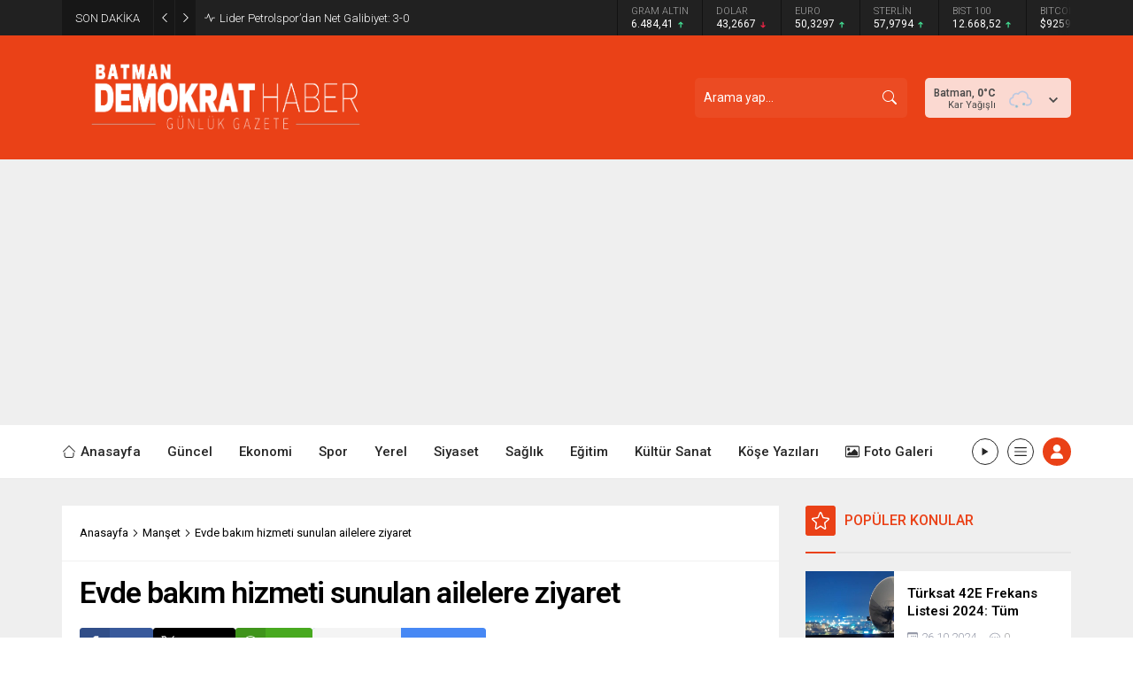

--- FILE ---
content_type: text/html; charset=UTF-8
request_url: https://batmandemokrathaber.com/wp-admin/admin-ajax.php
body_size: -424
content:
{"data":29}

--- FILE ---
content_type: text/html; charset=UTF-8
request_url: https://batmandemokrathaber.com/wp-admin/admin-ajax.php
body_size: -679
content:
{"data":{"7420":"29","20797":"70","17600":"81","50524":"32","42241":"22","60177":"25","27637":"23"}}

--- FILE ---
content_type: text/html; charset=UTF-8
request_url: https://batmandemokrathaber.com/wp-admin/admin-ajax.php
body_size: -722
content:
{"data":{"7420":0}}

--- FILE ---
content_type: text/html; charset=utf-8
request_url: https://www.google.com/recaptcha/api2/aframe
body_size: 264
content:
<!DOCTYPE HTML><html><head><meta http-equiv="content-type" content="text/html; charset=UTF-8"></head><body><script nonce="Kb-d7rEidqcAFTgmiBfuEg">/** Anti-fraud and anti-abuse applications only. See google.com/recaptcha */ try{var clients={'sodar':'https://pagead2.googlesyndication.com/pagead/sodar?'};window.addEventListener("message",function(a){try{if(a.source===window.parent){var b=JSON.parse(a.data);var c=clients[b['id']];if(c){var d=document.createElement('img');d.src=c+b['params']+'&rc='+(localStorage.getItem("rc::a")?sessionStorage.getItem("rc::b"):"");window.document.body.appendChild(d);sessionStorage.setItem("rc::e",parseInt(sessionStorage.getItem("rc::e")||0)+1);localStorage.setItem("rc::h",'1768805554576');}}}catch(b){}});window.parent.postMessage("_grecaptcha_ready", "*");}catch(b){}</script></body></html>

--- FILE ---
content_type: image/svg+xml
request_url: https://batmandemokrathaber.com/wp-content/themes/odak-3/images/weather/13d.svg
body_size: 124
content:
<svg xmlns="http://www.w3.org/2000/svg" viewBox="0 0 64 64"><path fill="none" stroke="#BCC8E1" stroke-linecap="round" stroke-linejoin="round" stroke-width="3" d="M43.67 45.5h2.83a7 7 0 0 0 0-14h-.32a10.49 10.49 0 0 0-19.11-8 7 7 0 0 0-10.57 6 7.21 7.21 0 0 0 .1 1.14A7.5 7.5 0 0 0 18 45.5a4.19 4.19 0 0 0 .5 0v0"/><g><circle cx="31" cy="45" r="1.25" fill="none" stroke="#72b8d4" stroke-miterlimit="10"/><path fill="none" stroke="#72b8d4" stroke-linecap="round" stroke-miterlimit="10" d="m33.17 46.25-1.09-.63m-2.16-1.24-1.09-.63M31 42.5v1.25m0 3.75v-1.25m-1.08-.63-1.09.63m4.34-2.5-1.09.63"/><animateTransform additive="sum" attributeName="transform" dur="4s" repeatCount="indefinite" type="translate" values="-1 -6; 1 12"/><animateTransform additive="sum" attributeName="transform" dur="9s" repeatCount="indefinite" type="rotate" values="0 31 45; 360 31 45"/><animate attributeName="opacity" dur="4s" repeatCount="indefinite" values="0;1;1;1;0"/></g><g><circle cx="24" cy="45" r="1.25" fill="none" stroke="#72b8d4" stroke-miterlimit="10"/><path fill="none" stroke="#72b8d4" stroke-linecap="round" stroke-miterlimit="10" d="m26.17 46.25-1.09-.63m-2.16-1.24-1.09-.63M24 42.5v1.25m0 3.75v-1.25m-1.08-.63-1.09.63m4.34-2.5-1.09.63"/><animateTransform additive="sum" attributeName="transform" begin="-2s" dur="4s" repeatCount="indefinite" type="translate" values="1 -6; -1 12"/><animateTransform additive="sum" attributeName="transform" dur="9s" repeatCount="indefinite" type="rotate" values="0 24 45; 360 24 45"/><animate attributeName="opacity" begin="-2s" dur="4s" repeatCount="indefinite" values="0;1;1;1;0"/></g><g><circle cx="38" cy="45" r="1.25" fill="none" stroke="#72b8d4" stroke-miterlimit="10"/><path fill="none" stroke="#72b8d4" stroke-linecap="round" stroke-miterlimit="10" d="m40.17 46.25-1.09-.63m-2.16-1.24-1.09-.63M38 42.5v1.25m0 3.75v-1.25m-1.08-.63-1.09.63m4.34-2.5-1.09.63"/><animateTransform additive="sum" attributeName="transform" begin="-1s" dur="4s" repeatCount="indefinite" type="translate" values="1 -6; -1 12"/><animateTransform additive="sum" attributeName="transform" dur="9s" repeatCount="indefinite" type="rotate" values="0 38 45; 360 38 45"/><animate attributeName="opacity" begin="-1s" dur="4s" repeatCount="indefinite" values="0;1;1;1;0"/></g></svg>

--- FILE ---
content_type: text/plain
request_url: https://www.google-analytics.com/j/collect?v=1&_v=j102&a=1930329473&t=pageview&_s=1&dl=https%3A%2F%2Fbatmandemokrathaber.com%2Fevde-bakim-hizmeti-sunulan-ailelere-ziyaret%2F&ul=en-us%40posix&dt=Evde%20bak%C4%B1m%20hizmeti%20sunulan%20ailelere%20ziyaret%20-%20Batman%20Demokrat%20Haber%20%7C%20Batman%20Yerel%20Gazetesi&sr=1280x720&vp=1280x720&_u=IADAAEABAAAAACAAI~&jid=1118625421&gjid=1084807198&cid=1111046334.1768805552&tid=UA-72226548-1&_gid=2015547165.1768805553&_r=1&_slc=1&z=1068966656
body_size: -573
content:
2,cG-R7D6FLE2KZ